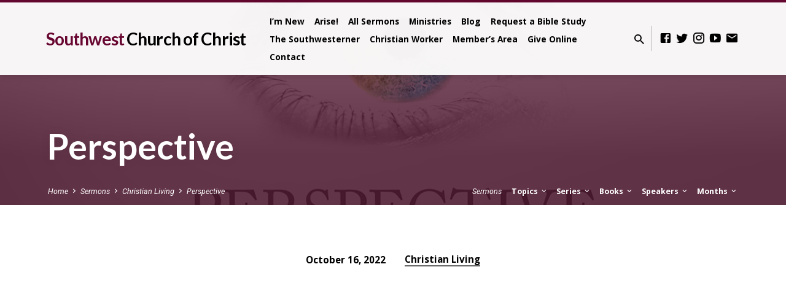

--- FILE ---
content_type: text/html; charset=UTF-8
request_url: https://swcofc.org/sermons/perspective-2/
body_size: 14296
content:
<!DOCTYPE html>
<html class="no-js" lang="en-US">
<head>
<meta charset="UTF-8" />
<meta name="viewport" content="width=device-width, initial-scale=1">
<link rel="profile" href="http://gmpg.org/xfn/11">
<meta name='robots' content='index, follow, max-image-preview:large, max-snippet:-1, max-video-preview:-1' />

	<!-- This site is optimized with the Yoast SEO plugin v22.8 - https://yoast.com/wordpress/plugins/seo/ -->
	<title>Perspective &#8211; Southwest Church of Christ</title>
	<link rel="canonical" href="https://swcofc.org/sermons/perspective-2/" />
	<meta property="og:locale" content="en_US" />
	<meta property="og:type" content="article" />
	<meta property="og:title" content="Perspective &#8211; Southwest Church of Christ" />
	<meta property="og:url" content="https://swcofc.org/sermons/perspective-2/" />
	<meta property="og:site_name" content="Southwest Church of Christ" />
	<meta property="article:publisher" content="https://www.facebook.com/swcofc" />
	<meta property="article:modified_time" content="2022-10-17T13:59:57+00:00" />
	<meta property="og:image" content="https://s3.amazonaws.com/southwest-austin.church.of.christ/wp-content/uploads/2022/10/2022-10-16pm.png" />
	<meta property="og:image:width" content="1200" />
	<meta property="og:image:height" content="675" />
	<meta property="og:image:type" content="image/png" />
	<meta name="twitter:card" content="summary_large_image" />
	<meta name="twitter:site" content="@swyouthministry" />
	<script type="application/ld+json" class="yoast-schema-graph">{"@context":"https://schema.org","@graph":[{"@type":"WebPage","@id":"https://swcofc.org/sermons/perspective-2/","url":"https://swcofc.org/sermons/perspective-2/","name":"Perspective &#8211; Southwest Church of Christ","isPartOf":{"@id":"https://swcofc.org/#website"},"primaryImageOfPage":{"@id":"https://swcofc.org/sermons/perspective-2/#primaryimage"},"image":{"@id":"https://swcofc.org/sermons/perspective-2/#primaryimage"},"thumbnailUrl":"https://s3.amazonaws.com/southwest-austin.church.of.christ/wp-content/uploads/2022/10/2022-10-16pm.png","datePublished":"2022-10-16T20:00:00+00:00","dateModified":"2022-10-17T13:59:57+00:00","breadcrumb":{"@id":"https://swcofc.org/sermons/perspective-2/#breadcrumb"},"inLanguage":"en-US","potentialAction":[{"@type":"ReadAction","target":["https://swcofc.org/sermons/perspective-2/"]}]},{"@type":"ImageObject","inLanguage":"en-US","@id":"https://swcofc.org/sermons/perspective-2/#primaryimage","url":"https://s3.amazonaws.com/southwest-austin.church.of.christ/wp-content/uploads/2022/10/2022-10-16pm.png","contentUrl":"https://s3.amazonaws.com/southwest-austin.church.of.christ/wp-content/uploads/2022/10/2022-10-16pm.png","width":1200,"height":675},{"@type":"BreadcrumbList","@id":"https://swcofc.org/sermons/perspective-2/#breadcrumb","itemListElement":[{"@type":"ListItem","position":1,"name":"Home","item":"https://swcofc.org/"},{"@type":"ListItem","position":2,"name":"Sermons","item":"https://swcofc.org/sermons/"},{"@type":"ListItem","position":3,"name":"Perspective"}]},{"@type":"WebSite","@id":"https://swcofc.org/#website","url":"https://swcofc.org/","name":"Southwest Church of Christ","description":"Christians in Austin, TX","publisher":{"@id":"https://swcofc.org/#organization"},"potentialAction":[{"@type":"SearchAction","target":{"@type":"EntryPoint","urlTemplate":"https://swcofc.org/?s={search_term_string}"},"query-input":"required name=search_term_string"}],"inLanguage":"en-US"},{"@type":"Organization","@id":"https://swcofc.org/#organization","name":"Southwest Church of Christ","url":"https://swcofc.org/","logo":{"@type":"ImageObject","inLanguage":"en-US","@id":"https://swcofc.org/#/schema/logo/image/","url":"https://s3.amazonaws.com/southwest-austin.church.of.christ/wp-content/uploads/2023/07/bible-pencil-2.png","contentUrl":"https://s3.amazonaws.com/southwest-austin.church.of.christ/wp-content/uploads/2023/07/bible-pencil-2.png","width":1200,"height":797,"caption":"Southwest Church of Christ"},"image":{"@id":"https://swcofc.org/#/schema/logo/image/"},"sameAs":["https://www.facebook.com/swcofc","https://x.com/swyouthministry"]}]}</script>
	<!-- / Yoast SEO plugin. -->


<link rel='dns-prefetch' href='//stats.wp.com' />
<link rel='dns-prefetch' href='//fonts.googleapis.com' />
<link rel='preconnect' href='//c0.wp.com' />
<link rel="alternate" type="application/rss+xml" title="Southwest Church of Christ &raquo; Feed" href="https://swcofc.org/feed/" />
<link rel="alternate" type="application/rss+xml" title="Southwest Church of Christ &raquo; Comments Feed" href="https://swcofc.org/comments/feed/" />
<link rel="alternate" title="oEmbed (JSON)" type="application/json+oembed" href="https://swcofc.org/wp-json/oembed/1.0/embed?url=https%3A%2F%2Fswcofc.org%2Fsermons%2Fperspective-2%2F" />
<link rel="alternate" title="oEmbed (XML)" type="text/xml+oembed" href="https://swcofc.org/wp-json/oembed/1.0/embed?url=https%3A%2F%2Fswcofc.org%2Fsermons%2Fperspective-2%2F&#038;format=xml" />
<style id='wp-img-auto-sizes-contain-inline-css' type='text/css'>
img:is([sizes=auto i],[sizes^="auto," i]){contain-intrinsic-size:3000px 1500px}
/*# sourceURL=wp-img-auto-sizes-contain-inline-css */
</style>
<style id='wp-emoji-styles-inline-css' type='text/css'>

	img.wp-smiley, img.emoji {
		display: inline !important;
		border: none !important;
		box-shadow: none !important;
		height: 1em !important;
		width: 1em !important;
		margin: 0 0.07em !important;
		vertical-align: -0.1em !important;
		background: none !important;
		padding: 0 !important;
	}
/*# sourceURL=wp-emoji-styles-inline-css */
</style>
<style id='wp-block-library-inline-css' type='text/css'>
:root{--wp-block-synced-color:#7a00df;--wp-block-synced-color--rgb:122,0,223;--wp-bound-block-color:var(--wp-block-synced-color);--wp-editor-canvas-background:#ddd;--wp-admin-theme-color:#007cba;--wp-admin-theme-color--rgb:0,124,186;--wp-admin-theme-color-darker-10:#006ba1;--wp-admin-theme-color-darker-10--rgb:0,107,160.5;--wp-admin-theme-color-darker-20:#005a87;--wp-admin-theme-color-darker-20--rgb:0,90,135;--wp-admin-border-width-focus:2px}@media (min-resolution:192dpi){:root{--wp-admin-border-width-focus:1.5px}}.wp-element-button{cursor:pointer}:root .has-very-light-gray-background-color{background-color:#eee}:root .has-very-dark-gray-background-color{background-color:#313131}:root .has-very-light-gray-color{color:#eee}:root .has-very-dark-gray-color{color:#313131}:root .has-vivid-green-cyan-to-vivid-cyan-blue-gradient-background{background:linear-gradient(135deg,#00d084,#0693e3)}:root .has-purple-crush-gradient-background{background:linear-gradient(135deg,#34e2e4,#4721fb 50%,#ab1dfe)}:root .has-hazy-dawn-gradient-background{background:linear-gradient(135deg,#faaca8,#dad0ec)}:root .has-subdued-olive-gradient-background{background:linear-gradient(135deg,#fafae1,#67a671)}:root .has-atomic-cream-gradient-background{background:linear-gradient(135deg,#fdd79a,#004a59)}:root .has-nightshade-gradient-background{background:linear-gradient(135deg,#330968,#31cdcf)}:root .has-midnight-gradient-background{background:linear-gradient(135deg,#020381,#2874fc)}:root{--wp--preset--font-size--normal:16px;--wp--preset--font-size--huge:42px}.has-regular-font-size{font-size:1em}.has-larger-font-size{font-size:2.625em}.has-normal-font-size{font-size:var(--wp--preset--font-size--normal)}.has-huge-font-size{font-size:var(--wp--preset--font-size--huge)}.has-text-align-center{text-align:center}.has-text-align-left{text-align:left}.has-text-align-right{text-align:right}.has-fit-text{white-space:nowrap!important}#end-resizable-editor-section{display:none}.aligncenter{clear:both}.items-justified-left{justify-content:flex-start}.items-justified-center{justify-content:center}.items-justified-right{justify-content:flex-end}.items-justified-space-between{justify-content:space-between}.screen-reader-text{border:0;clip-path:inset(50%);height:1px;margin:-1px;overflow:hidden;padding:0;position:absolute;width:1px;word-wrap:normal!important}.screen-reader-text:focus{background-color:#ddd;clip-path:none;color:#444;display:block;font-size:1em;height:auto;left:5px;line-height:normal;padding:15px 23px 14px;text-decoration:none;top:5px;width:auto;z-index:100000}html :where(.has-border-color){border-style:solid}html :where([style*=border-top-color]){border-top-style:solid}html :where([style*=border-right-color]){border-right-style:solid}html :where([style*=border-bottom-color]){border-bottom-style:solid}html :where([style*=border-left-color]){border-left-style:solid}html :where([style*=border-width]){border-style:solid}html :where([style*=border-top-width]){border-top-style:solid}html :where([style*=border-right-width]){border-right-style:solid}html :where([style*=border-bottom-width]){border-bottom-style:solid}html :where([style*=border-left-width]){border-left-style:solid}html :where(img[class*=wp-image-]){height:auto;max-width:100%}:where(figure){margin:0 0 1em}html :where(.is-position-sticky){--wp-admin--admin-bar--position-offset:var(--wp-admin--admin-bar--height,0px)}@media screen and (max-width:600px){html :where(.is-position-sticky){--wp-admin--admin-bar--position-offset:0px}}

/*# sourceURL=wp-block-library-inline-css */
</style><style id='global-styles-inline-css' type='text/css'>
:root{--wp--preset--aspect-ratio--square: 1;--wp--preset--aspect-ratio--4-3: 4/3;--wp--preset--aspect-ratio--3-4: 3/4;--wp--preset--aspect-ratio--3-2: 3/2;--wp--preset--aspect-ratio--2-3: 2/3;--wp--preset--aspect-ratio--16-9: 16/9;--wp--preset--aspect-ratio--9-16: 9/16;--wp--preset--color--black: #000000;--wp--preset--color--cyan-bluish-gray: #abb8c3;--wp--preset--color--white: #fff;--wp--preset--color--pale-pink: #f78da7;--wp--preset--color--vivid-red: #cf2e2e;--wp--preset--color--luminous-vivid-orange: #ff6900;--wp--preset--color--luminous-vivid-amber: #fcb900;--wp--preset--color--light-green-cyan: #7bdcb5;--wp--preset--color--vivid-green-cyan: #00d084;--wp--preset--color--pale-cyan-blue: #8ed1fc;--wp--preset--color--vivid-cyan-blue: #0693e3;--wp--preset--color--vivid-purple: #9b51e0;--wp--preset--color--main: #670630;--wp--preset--color--accent: #666666;--wp--preset--color--dark: #000;--wp--preset--color--light: #777;--wp--preset--color--light-bg: #f5f5f5;--wp--preset--gradient--vivid-cyan-blue-to-vivid-purple: linear-gradient(135deg,rgb(6,147,227) 0%,rgb(155,81,224) 100%);--wp--preset--gradient--light-green-cyan-to-vivid-green-cyan: linear-gradient(135deg,rgb(122,220,180) 0%,rgb(0,208,130) 100%);--wp--preset--gradient--luminous-vivid-amber-to-luminous-vivid-orange: linear-gradient(135deg,rgb(252,185,0) 0%,rgb(255,105,0) 100%);--wp--preset--gradient--luminous-vivid-orange-to-vivid-red: linear-gradient(135deg,rgb(255,105,0) 0%,rgb(207,46,46) 100%);--wp--preset--gradient--very-light-gray-to-cyan-bluish-gray: linear-gradient(135deg,rgb(238,238,238) 0%,rgb(169,184,195) 100%);--wp--preset--gradient--cool-to-warm-spectrum: linear-gradient(135deg,rgb(74,234,220) 0%,rgb(151,120,209) 20%,rgb(207,42,186) 40%,rgb(238,44,130) 60%,rgb(251,105,98) 80%,rgb(254,248,76) 100%);--wp--preset--gradient--blush-light-purple: linear-gradient(135deg,rgb(255,206,236) 0%,rgb(152,150,240) 100%);--wp--preset--gradient--blush-bordeaux: linear-gradient(135deg,rgb(254,205,165) 0%,rgb(254,45,45) 50%,rgb(107,0,62) 100%);--wp--preset--gradient--luminous-dusk: linear-gradient(135deg,rgb(255,203,112) 0%,rgb(199,81,192) 50%,rgb(65,88,208) 100%);--wp--preset--gradient--pale-ocean: linear-gradient(135deg,rgb(255,245,203) 0%,rgb(182,227,212) 50%,rgb(51,167,181) 100%);--wp--preset--gradient--electric-grass: linear-gradient(135deg,rgb(202,248,128) 0%,rgb(113,206,126) 100%);--wp--preset--gradient--midnight: linear-gradient(135deg,rgb(2,3,129) 0%,rgb(40,116,252) 100%);--wp--preset--font-size--small: 13px;--wp--preset--font-size--medium: 20px;--wp--preset--font-size--large: 36px;--wp--preset--font-size--x-large: 42px;--wp--preset--spacing--20: 0.44rem;--wp--preset--spacing--30: 0.67rem;--wp--preset--spacing--40: 1rem;--wp--preset--spacing--50: 1.5rem;--wp--preset--spacing--60: 2.25rem;--wp--preset--spacing--70: 3.38rem;--wp--preset--spacing--80: 5.06rem;--wp--preset--shadow--natural: 6px 6px 9px rgba(0, 0, 0, 0.2);--wp--preset--shadow--deep: 12px 12px 50px rgba(0, 0, 0, 0.4);--wp--preset--shadow--sharp: 6px 6px 0px rgba(0, 0, 0, 0.2);--wp--preset--shadow--outlined: 6px 6px 0px -3px rgb(255, 255, 255), 6px 6px rgb(0, 0, 0);--wp--preset--shadow--crisp: 6px 6px 0px rgb(0, 0, 0);}:where(.is-layout-flex){gap: 0.5em;}:where(.is-layout-grid){gap: 0.5em;}body .is-layout-flex{display: flex;}.is-layout-flex{flex-wrap: wrap;align-items: center;}.is-layout-flex > :is(*, div){margin: 0;}body .is-layout-grid{display: grid;}.is-layout-grid > :is(*, div){margin: 0;}:where(.wp-block-columns.is-layout-flex){gap: 2em;}:where(.wp-block-columns.is-layout-grid){gap: 2em;}:where(.wp-block-post-template.is-layout-flex){gap: 1.25em;}:where(.wp-block-post-template.is-layout-grid){gap: 1.25em;}.has-black-color{color: var(--wp--preset--color--black) !important;}.has-cyan-bluish-gray-color{color: var(--wp--preset--color--cyan-bluish-gray) !important;}.has-white-color{color: var(--wp--preset--color--white) !important;}.has-pale-pink-color{color: var(--wp--preset--color--pale-pink) !important;}.has-vivid-red-color{color: var(--wp--preset--color--vivid-red) !important;}.has-luminous-vivid-orange-color{color: var(--wp--preset--color--luminous-vivid-orange) !important;}.has-luminous-vivid-amber-color{color: var(--wp--preset--color--luminous-vivid-amber) !important;}.has-light-green-cyan-color{color: var(--wp--preset--color--light-green-cyan) !important;}.has-vivid-green-cyan-color{color: var(--wp--preset--color--vivid-green-cyan) !important;}.has-pale-cyan-blue-color{color: var(--wp--preset--color--pale-cyan-blue) !important;}.has-vivid-cyan-blue-color{color: var(--wp--preset--color--vivid-cyan-blue) !important;}.has-vivid-purple-color{color: var(--wp--preset--color--vivid-purple) !important;}.has-black-background-color{background-color: var(--wp--preset--color--black) !important;}.has-cyan-bluish-gray-background-color{background-color: var(--wp--preset--color--cyan-bluish-gray) !important;}.has-white-background-color{background-color: var(--wp--preset--color--white) !important;}.has-pale-pink-background-color{background-color: var(--wp--preset--color--pale-pink) !important;}.has-vivid-red-background-color{background-color: var(--wp--preset--color--vivid-red) !important;}.has-luminous-vivid-orange-background-color{background-color: var(--wp--preset--color--luminous-vivid-orange) !important;}.has-luminous-vivid-amber-background-color{background-color: var(--wp--preset--color--luminous-vivid-amber) !important;}.has-light-green-cyan-background-color{background-color: var(--wp--preset--color--light-green-cyan) !important;}.has-vivid-green-cyan-background-color{background-color: var(--wp--preset--color--vivid-green-cyan) !important;}.has-pale-cyan-blue-background-color{background-color: var(--wp--preset--color--pale-cyan-blue) !important;}.has-vivid-cyan-blue-background-color{background-color: var(--wp--preset--color--vivid-cyan-blue) !important;}.has-vivid-purple-background-color{background-color: var(--wp--preset--color--vivid-purple) !important;}.has-black-border-color{border-color: var(--wp--preset--color--black) !important;}.has-cyan-bluish-gray-border-color{border-color: var(--wp--preset--color--cyan-bluish-gray) !important;}.has-white-border-color{border-color: var(--wp--preset--color--white) !important;}.has-pale-pink-border-color{border-color: var(--wp--preset--color--pale-pink) !important;}.has-vivid-red-border-color{border-color: var(--wp--preset--color--vivid-red) !important;}.has-luminous-vivid-orange-border-color{border-color: var(--wp--preset--color--luminous-vivid-orange) !important;}.has-luminous-vivid-amber-border-color{border-color: var(--wp--preset--color--luminous-vivid-amber) !important;}.has-light-green-cyan-border-color{border-color: var(--wp--preset--color--light-green-cyan) !important;}.has-vivid-green-cyan-border-color{border-color: var(--wp--preset--color--vivid-green-cyan) !important;}.has-pale-cyan-blue-border-color{border-color: var(--wp--preset--color--pale-cyan-blue) !important;}.has-vivid-cyan-blue-border-color{border-color: var(--wp--preset--color--vivid-cyan-blue) !important;}.has-vivid-purple-border-color{border-color: var(--wp--preset--color--vivid-purple) !important;}.has-vivid-cyan-blue-to-vivid-purple-gradient-background{background: var(--wp--preset--gradient--vivid-cyan-blue-to-vivid-purple) !important;}.has-light-green-cyan-to-vivid-green-cyan-gradient-background{background: var(--wp--preset--gradient--light-green-cyan-to-vivid-green-cyan) !important;}.has-luminous-vivid-amber-to-luminous-vivid-orange-gradient-background{background: var(--wp--preset--gradient--luminous-vivid-amber-to-luminous-vivid-orange) !important;}.has-luminous-vivid-orange-to-vivid-red-gradient-background{background: var(--wp--preset--gradient--luminous-vivid-orange-to-vivid-red) !important;}.has-very-light-gray-to-cyan-bluish-gray-gradient-background{background: var(--wp--preset--gradient--very-light-gray-to-cyan-bluish-gray) !important;}.has-cool-to-warm-spectrum-gradient-background{background: var(--wp--preset--gradient--cool-to-warm-spectrum) !important;}.has-blush-light-purple-gradient-background{background: var(--wp--preset--gradient--blush-light-purple) !important;}.has-blush-bordeaux-gradient-background{background: var(--wp--preset--gradient--blush-bordeaux) !important;}.has-luminous-dusk-gradient-background{background: var(--wp--preset--gradient--luminous-dusk) !important;}.has-pale-ocean-gradient-background{background: var(--wp--preset--gradient--pale-ocean) !important;}.has-electric-grass-gradient-background{background: var(--wp--preset--gradient--electric-grass) !important;}.has-midnight-gradient-background{background: var(--wp--preset--gradient--midnight) !important;}.has-small-font-size{font-size: var(--wp--preset--font-size--small) !important;}.has-medium-font-size{font-size: var(--wp--preset--font-size--medium) !important;}.has-large-font-size{font-size: var(--wp--preset--font-size--large) !important;}.has-x-large-font-size{font-size: var(--wp--preset--font-size--x-large) !important;}
/*# sourceURL=global-styles-inline-css */
</style>

<style id='classic-theme-styles-inline-css' type='text/css'>
/*! This file is auto-generated */
.wp-block-button__link{color:#fff;background-color:#32373c;border-radius:9999px;box-shadow:none;text-decoration:none;padding:calc(.667em + 2px) calc(1.333em + 2px);font-size:1.125em}.wp-block-file__button{background:#32373c;color:#fff;text-decoration:none}
/*# sourceURL=/wp-includes/css/classic-themes.min.css */
</style>
<link rel='stylesheet' id='saved-google-fonts-css' href='//fonts.googleapis.com/css?family=Lato:300,400,700,300italic,400italic,700italic%7COpen+Sans:300,400,600,700,300italic,400italic,600italic,700italic%7CRoboto:300,400,700,300italic,400italic,700italic' type='text/css' media='all' />
<link rel='stylesheet' id='materialdesignicons-css' href='https://swcofc.org/wp-content/themes/saved/css/materialdesignicons.min.css?ver=2.2.1' type='text/css' media='all' />
<link rel='stylesheet' id='saved-style-css' href='https://swcofc.org/wp-content/themes/saved/style.css?ver=2.2.1' type='text/css' media='all' />
<script type="text/javascript" src="https://c0.wp.com/c/6.9/wp-includes/js/jquery/jquery.min.js" id="jquery-core-js"></script>
<script type="text/javascript" src="https://c0.wp.com/c/6.9/wp-includes/js/jquery/jquery-migrate.min.js" id="jquery-migrate-js"></script>
<script type="text/javascript" id="ctfw-ie-unsupported-js-extra">
/* <![CDATA[ */
var ctfw_ie_unsupported = {"default_version":"7","min_version":"5","max_version":"9","version":"9","message":"You are using an outdated version of Internet Explorer. Please upgrade your browser to use this site.","redirect_url":"https://browsehappy.com/"};
//# sourceURL=ctfw-ie-unsupported-js-extra
/* ]]> */
</script>
<script type="text/javascript" src="https://swcofc.org/wp-content/themes/saved/framework/js/ie-unsupported.js?ver=2.2.1" id="ctfw-ie-unsupported-js"></script>
<script type="text/javascript" src="https://swcofc.org/wp-content/themes/saved/framework/js/jquery.fitvids.js?ver=2.2.1" id="fitvids-js"></script>
<script type="text/javascript" id="ctfw-responsive-embeds-js-extra">
/* <![CDATA[ */
var ctfw_responsive_embeds = {"wp_responsive_embeds":"1"};
//# sourceURL=ctfw-responsive-embeds-js-extra
/* ]]> */
</script>
<script type="text/javascript" src="https://swcofc.org/wp-content/themes/saved/framework/js/responsive-embeds.js?ver=2.2.1" id="ctfw-responsive-embeds-js"></script>
<script type="text/javascript" src="https://swcofc.org/wp-content/themes/saved/js/lib/superfish.modified.js?ver=2.2.1" id="superfish-js"></script>
<script type="text/javascript" src="https://swcofc.org/wp-content/themes/saved/js/lib/supersubs.js?ver=2.2.1" id="supersubs-js"></script>
<script type="text/javascript" src="https://swcofc.org/wp-content/themes/saved/js/lib/jquery.meanmenu.modified.js?ver=2.2.1" id="jquery-meanmenu-js"></script>
<script type="text/javascript" src="https://swcofc.org/wp-content/themes/saved/js/lib/js.cookie.min.js?ver=2.2.1" id="js-cookie-js"></script>
<script type="text/javascript" src="https://swcofc.org/wp-content/themes/saved/js/lib/jquery.waitforimages.min.js?ver=2.2.1" id="jquery-waitforimages-js"></script>
<script type="text/javascript" src="https://swcofc.org/wp-content/themes/saved/js/lib/jquery.smooth-scroll.min.js?ver=2.2.1" id="jquery-smooth-scroll-js"></script>
<script type="text/javascript" src="https://swcofc.org/wp-content/themes/saved/js/lib/jquery.dropdown.min.js?ver=2.2.1" id="jquery-dropdown-js"></script>
<script type="text/javascript" src="https://swcofc.org/wp-content/themes/saved/js/lib/jquery.matchHeight-min.js?ver=2.2.1" id="jquery-matchHeight-js"></script>
<script type="text/javascript" src="https://swcofc.org/wp-content/themes/saved/js/lib/scrollreveal.min.js?ver=2.2.1" id="scrollreveal-js"></script>
<script type="text/javascript" id="saved-main-js-extra">
/* <![CDATA[ */
var saved_main = {"site_path":"/","home_url":"https://swcofc.org","theme_url":"https://swcofc.org/wp-content/themes/saved","is_ssl":"1","mobile_menu_close":"saved-icon saved-icon-mobile-menu-close mdi mdi-close","scroll_animations":"1","comment_name_required":"1","comment_email_required":"1","comment_name_error_required":"Required","comment_email_error_required":"Required","comment_email_error_invalid":"Invalid Email","comment_url_error_invalid":"Invalid URL","comment_message_error_required":"Comment Required"};
//# sourceURL=saved-main-js-extra
/* ]]> */
</script>
<script type="text/javascript" src="https://swcofc.org/wp-content/themes/saved/js/main.js?ver=2.2.1" id="saved-main-js"></script>
<link rel="https://api.w.org/" href="https://swcofc.org/wp-json/" /><link rel="alternate" title="JSON" type="application/json" href="https://swcofc.org/wp-json/wp/v2/ctc_sermon/10362" /><link rel="EditURI" type="application/rsd+xml" title="RSD" href="https://swcofc.org/xmlrpc.php?rsd" />
<meta name="generator" content="WordPress 6.9" />
<link rel='shortlink' href='https://swcofc.org/?p=10362' />
	<style>img#wpstats{display:none}</style>
		<script type="application/ld+json">
{
    "@context": "http://schema.org",
    "@type": "VideoObject",
    "name": "Perspective",
    "description": "",
    "thumbnailUrl": [
        "https://s3.amazonaws.com/southwest-austin.church.of.christ/wp-content/uploads/2022/10/2022-10-16pm.png",
        "https://s3.amazonaws.com/southwest-austin.church.of.christ/wp-content/uploads/2022/10/2022-10-16pm-1200x400.png",
        "https://s3.amazonaws.com/southwest-austin.church.of.christ/wp-content/uploads/2022/10/2022-10-16pm-1024x1024.png",
        "https://s3.amazonaws.com/southwest-austin.church.of.christ/wp-content/uploads/2022/10/2022-10-16pm-720x480.png",
        "https://s3.amazonaws.com/southwest-austin.church.of.christ/wp-content/uploads/2022/10/2022-10-16pm-720x720.png"
    ],
    "uploadDate": "2022-10-16T15:00:00-05:00",
    "contentUrl": "",
    "embedUrl": "https://www.youtube.com/embed/0hpzC7-Ve8o?feature=oembed&#038;wmode=transparent&#038;rel=0&#038;showinfo=0&#038;color=white&#038;modestbranding=1"
}
</script>
<style type="text/css">.has-main-background-color,p.has-main-background-color { background-color: #670630; }.has-main-color,p.has-main-color { color: #670630; }.has-accent-background-color,p.has-accent-background-color { background-color: #666666; }.has-accent-color,p.has-accent-color { color: #666666; }.has-dark-background-color,p.has-dark-background-color { background-color: #000; }.has-dark-color,p.has-dark-color { color: #000; }.has-light-background-color,p.has-light-background-color { background-color: #777; }.has-light-color,p.has-light-color { color: #777; }.has-light-bg-background-color,p.has-light-bg-background-color { background-color: #f5f5f5; }.has-light-bg-color,p.has-light-bg-color { color: #f5f5f5; }.has-white-background-color,p.has-white-background-color { background-color: #fff; }.has-white-color,p.has-white-color { color: #fff; }</style>

<style type="text/css">
#saved-logo-text {
	font-family: 'Lato', Arial, Helvetica, sans-serif;
}

.saved-entry-content h1, .saved-entry-content h2, .saved-entry-content h3, .saved-entry-content h4, .saved-entry-content h5, .saved-entry-content h6, .saved-entry-content .saved-h1, .saved-entry-content .saved-h2, .saved-entry-content .saved-h3, .saved-entry-content .saved-h4, .saved-entry-content .saved-h5, .saved-entry-content .saved-h6, .saved-widget .saved-entry-compact-header h3, .mce-content-body h1, .mce-content-body h2, .mce-content-body h3, .mce-content-body h4, .mce-content-body h5, .mce-content-body h6, .textwidget h1, .textwidget h2, .textwidget h3, .textwidget h4, .textwidget h5, .textwidget h6, .saved-bg-section-content h1, .saved-bg-section-content h2, #saved-banner-title div, .saved-widget-title, .saved-caption-image-title, #saved-comments-title, #reply-title, .saved-nav-block-title, .has-drop-cap:not(:focus):first-letter, .saved-entry-content h1, .saved-entry-content h2, .saved-entry-content h3, .saved-entry-content h4, .saved-entry-content h5, .saved-entry-content h6, .saved-entry-content .saved-h1, .saved-entry-content .saved-h2, .saved-entry-content .saved-h3, .saved-entry-content .saved-h4, .saved-entry-content .saved-h5, .saved-entry-content .saved-h6, .mce-content-body h1, .mce-content-body h2, .mce-content-body h3, .mce-content-body h4, .mce-content-body h5, .mce-content-body h6 {
	font-family: 'Lato', Arial, Helvetica, sans-serif;
}

#saved-header-menu-content, .mean-container .mean-nav, #saved-header-bottom, .jq-dropdown, #saved-footer-menu, .saved-pagination, .saved-comment-title, .wp-block-latest-comments__comment-author, .saved-entry-full-content a:not(.saved-icon), .saved-entry-full-meta a:not(.saved-icon), .saved-entry-full-footer a, .saved-comment-content a, .saved-map-section a, #respond a, .textwidget a, .widget_ctfw-giving a, .widget_mc4wp_form_widget a, .saved-entry-full-meta-second-line a, #saved-map-section-date .saved-map-section-item-note a, .widget_rss li a, .saved-entry-short-title, .saved-entry-short-title a, .saved-colored-section-title, .saved-entry-compact-right h3, .saved-entry-compact-right h3 a, .saved-sticky-item, .saved-bg-section-text a, .saved-image-section-text a, #saved-sticky-content-custom-content a, .mce-content-body a, .saved-nav-left-right a, select, .saved-button, .saved-buttons-list a, .saved-menu-button > a, input[type=submit], .widget_tag_cloud a, .wp-block-file .wp-block-file__button, .widget_categories > ul, .widget_ctfw-categories > ul, .widget_ctfw-archives > ul, .widget_ctfw-galleries > ul, .widget_recent_entries > ul, .widget_archive > ul, .widget_meta > ul, .widget_pages > ul, .widget_links > ul, .widget_nav_menu ul.menu, .widget_calendar #wp-calendar nav span, .wp-block-calendar #wp-calendar nav span, .saved-entry-compact-image time, .saved-entry-short-label, .saved-colored-section-label, .saved-sticky-item-date, #saved-map-section-address, .saved-entry-full-date, .saved-entry-full-meta-bold, #saved-map-section-date .saved-map-section-item-text, .widget_calendar #wp-calendar caption, .widget_calendar #wp-calendar th, .saved-calendar-table-header-content, .wp-block-calendar #wp-calendar caption, .wp-block-calendar #wp-calendar th, dt, .saved-entry-content th, .mce-content-body th, blockquote cite, #respond label:not(.error):not([for=wp-comment-cookies-consent]), .wp-block-table tr:first-of-type strong, .wp-block-search__label {
	font-family: 'Open Sans', Arial, Helvetica, sans-serif;
}

body, #cancel-comment-reply-link, .saved-entry-short-meta a:not(.saved-icon), .saved-entry-content-short a, .ctfw-breadcrumbs, .saved-caption-image-description, .saved-entry-full-meta-second-line, #saved-header-archives-section-name, .saved-comment-title span, #saved-calendar-title-category, #saved-header-search-mobile input[type=text], .saved-entry-full-content .saved-sermon-index-list li li a:not(.saved-icon), pre.wp-block-verse {
	font-family: 'Roboto', Arial, Helvetica, sans-serif;
}

 {
	background-color: #670630;
}

.saved-color-main-bg, .sf-menu ul, .saved-calendar-table-header, .saved-calendar-table-top, .saved-calendar-table-header-row, .mean-container .mean-nav, .jq-dropdown .jq-dropdown-menu, .jq-dropdown .jq-dropdown-panel, .tooltipster-sidetip.saved-tooltipster .tooltipster-box, .saved-entry-compact-image time, .saved-entry-short-label, #saved-sticky, .has-main-background-color, p.has-main-background-color {
	background-color: rgba(103, 6, 48, 0.95);
}

.saved-calendar-table-header {
	border-color: #670630 !important;
}

#saved-header-top.saved-header-has-line, .saved-calendar-table-header {
	border-color: rgba(103, 6, 48, 0.95);
}

#saved-logo-text, #saved-logo-text a, .mean-container .mean-nav ul li a.mean-expand, .has-main-color, p.has-main-color {
	color: #670630 !important;
}

a, a:hover, #saved-header-menu-content > li:hover > a, #saved-map-section-list a:hover, #saved-header-search a:hover, #saved-header-search-opened .saved-search-button, #saved-header-icons a:hover, .saved-entry-short-icons .saved-icon:hover, .saved-entry-compact-icons .saved-icon:hover, .saved-entry-full-meta a:hover, #saved-calendar-remove-category a:hover, #saved-calendar-header-right a, .mean-container .saved-icon-mobile-menu-close, #saved-map-section-marker .saved-icon, .saved-entry-full-content .saved-entry-short-meta a:hover, .saved-entry-full-meta > li a.mdi:hover, .widget_search .saved-search-button:hover, #respond a:hover {
	color: #666666;
}

.saved-entry-content a:hover:not(.saved-button):not(.wp-block-file__button), .saved-entry-compact-right a:hover, .saved-entry-full-meta a:hover, .saved-button.saved-button-light:hover, .saved-buttons-list a.saved-button-light:hover, .saved-button:hover, .saved-buttons-list a:hover, input[type=submit]:hover, .widget_tag_cloud a:hover, .saved-nav-left-right a:hover, .wp-block-file .wp-block-file__button:hover, .has-accent-color, p.has-accent-color {
	color: #666666 !important;
}

.saved-entry-short-title a, .saved-entry-compact-right h3 a, .saved-entry-full-content a:not(.saved-button):not(.saved-button-light):not(.wp-block-file__button), .saved-entry-full-meta a:not(.saved-button), .saved-entry-full-footer a:not(.saved-button), .saved-comments a:not(.saved-button), .saved-map-section a:not(.saved-button), #respond a:not(.saved-button), .saved-compact-content a:not(.saved-button), .textwidget a:not(.saved-button), .widget_ctfw-giving a, .widget_mc4wp_form_widget a, .saved-image-section-text a, .mce-content-body a, .saved-entry-content h1::before, .saved-entry-content h2::before, .saved-entry-content h3::before, .saved-entry-content h4::before, .saved-entry-content h5::before, .saved-entry-content h6::before, .saved-entry-content .saved-h1::before, .saved-entry-content .saved-h2::before, .saved-entry-content .saved-h3::before, .saved-entry-content .saved-h4::before, .saved-entry-content .saved-h5::before, .saved-entry-content .saved-h6::before, .mce-content-body h1::before, .mce-content-body h2::before, .mce-content-body h3::before, .mce-content-body h4::before, .mce-content-body h5::before, .mce-content-body h6::before, .saved-widget-title::before, #saved-comments-title::before, #reply-title::before, .saved-nav-block-title::before, .saved-entry-full-meta-label::before, dt::before, .saved-entry-content th::before, .mce-content-body th::before, #saved-map-section-address::before, #saved-header-search input[type=text]:focus, input:focus, textarea:focus {
	border-color: #666666;
}

 {
	border-left-color: #666666;
}

.saved-button, .saved-buttons-list a, .saved-menu-button > a, input[type=submit], .widget_tag_cloud a, .saved-nav-left-right a, .wp-block-file .wp-block-file__button, .has-accent-background-color, p.has-accent-background-color {
	background-color: #666666;
}
</style>
<script type="text/javascript">

jQuery( 'html' )
 	.removeClass( 'no-js' )
 	.addClass( 'js' );

</script>
<link rel="icon" href="https://s3.amazonaws.com/southwest-austin.church.of.christ/wp-content/uploads/2020/10/cropped-66647.png" sizes="32x32" />
<link rel="icon" href="https://s3.amazonaws.com/southwest-austin.church.of.christ/wp-content/uploads/2020/10/cropped-66647.png" sizes="192x192" />
<link rel="apple-touch-icon" href="https://s3.amazonaws.com/southwest-austin.church.of.christ/wp-content/uploads/2020/10/cropped-66647.png" />
<meta name="msapplication-TileImage" content="https://s3.amazonaws.com/southwest-austin.church.of.christ/wp-content/uploads/2020/10/cropped-66647.png" />
</head>
<body class="wp-singular ctc_sermon-template-default single single-ctc_sermon postid-10362 wp-embed-responsive wp-theme-saved ctfw-no-loop-multiple saved-logo-font-lato saved-heading-font-lato saved-nav-font-open-sans saved-body-font-roboto saved-no-logo-image saved-no-uppercase saved-no-heading-accents saved-content-width-700">

<header id="saved-header">

	
<div id="saved-header-top" class="saved-header-has-line saved-header-has-search saved-header-has-icons">

	<div>

		<div id="saved-header-top-bg"></div>

		<div id="saved-header-top-container" class="saved-centered-large">

			<div id="saved-header-top-inner">

				
<div id="saved-logo">

	<div id="saved-logo-content">

		
			<div id="saved-logo-text" class="saved-logo-text-large">
				<div id="saved-logo-text-inner">
					<a href="https://swcofc.org/">
						Southwest <span>Church of Christ</span>					</a>
				</div>
			</div>

		
	</div>

</div>

				<nav id="saved-header-menu">

					<div id="saved-header-menu-inner">

						<ul id="saved-header-menu-content" class="sf-menu"><li id="menu-item-1734" class="menu-item menu-item-type-post_type menu-item-object-page menu-item-has-children menu-item-1734"><a href="https://swcofc.org/about/">I’m New</a>
<ul class="sub-menu">
	<li id="menu-item-1737" class="menu-item menu-item-type-post_type menu-item-object-page menu-item-1737"><a href="https://swcofc.org/about/">About Us</a></li>
	<li id="menu-item-1700" class="menu-item menu-item-type-post_type menu-item-object-ctc_event menu-item-1700"><a href="https://swcofc.org/events/sunday-services/">Sunday Services</a></li>
	<li id="menu-item-1671" class="menu-item menu-item-type-post_type menu-item-object-ctc_location menu-item-1671"><a href="https://swcofc.org/locations/southwest/">Where We Meet</a></li>
	<li id="menu-item-1708" class="menu-item menu-item-type-post_type menu-item-object-page menu-item-1708"><a href="https://swcofc.org/what-to-expect/">What to Expect</a></li>
	<li id="menu-item-1735" class="menu-item menu-item-type-post_type menu-item-object-page menu-item-1735"><a href="https://swcofc.org/what-we-believe/">What We Believe</a></li>
	<li id="menu-item-12479" class="menu-item menu-item-type-post_type menu-item-object-page menu-item-12479"><a href="https://swcofc.org/people-profiles/">Staff &#038; Leaders</a></li>
</ul>
</li>
<li id="menu-item-12629" class="menu-item menu-item-type-custom menu-item-object-custom menu-item-12629"><a href="https://swcofc.org/arise/">Arise!</a></li>
<li id="menu-item-1627" class="menu-item menu-item-type-post_type menu-item-object-page menu-item-has-children menu-item-1627"><a href="https://swcofc.org/sermon-archive/">All Sermons</a>
<ul class="sub-menu">
	<li id="menu-item-1642" class="menu-item menu-item-type-post_type menu-item-object-page menu-item-1642"><a href="https://swcofc.org/sermon-archive/topics/">Sermon Topics</a></li>
	<li id="menu-item-1640" class="menu-item menu-item-type-post_type menu-item-object-page menu-item-1640"><a href="https://swcofc.org/sermon-archive/series/">Sermon Series</a></li>
	<li id="menu-item-1638" class="menu-item menu-item-type-post_type menu-item-object-page menu-item-1638"><a href="https://swcofc.org/sermon-archive/books/">Sermon Books</a></li>
	<li id="menu-item-1641" class="menu-item menu-item-type-post_type menu-item-object-page menu-item-1641"><a href="https://swcofc.org/sermon-archive/speakers/">Sermon Speakers</a></li>
	<li id="menu-item-1639" class="menu-item menu-item-type-post_type menu-item-object-page menu-item-1639"><a href="https://swcofc.org/sermon-archive/dates/">Sermon Dates</a></li>
	<li id="menu-item-5513" class="menu-item menu-item-type-custom menu-item-object-custom menu-item-5513"><a href="https://swcofc.org/sermon-series/word-of-life/">The Word of Life Podcast</a></li>
</ul>
</li>
<li id="menu-item-4222" class="menu-item menu-item-type-post_type menu-item-object-page menu-item-has-children menu-item-4222"><a href="https://swcofc.org/ministries/">Ministries</a>
<ul class="sub-menu">
	<li id="menu-item-5088" class="menu-item menu-item-type-post_type menu-item-object-page menu-item-5088"><a href="https://swcofc.org/ministries/christian-worker/">Christian Worker</a></li>
	<li id="menu-item-5089" class="menu-item menu-item-type-post_type menu-item-object-page menu-item-5089"><a href="https://swcofc.org/ministries/college-young-adults/">College/Young Adults</a></li>
	<li id="menu-item-4225" class="menu-item menu-item-type-post_type menu-item-object-page menu-item-4225"><a href="https://swcofc.org/ministries/education/">Education</a></li>
	<li id="menu-item-4228" class="menu-item menu-item-type-post_type menu-item-object-page menu-item-4228"><a href="https://swcofc.org/ministries/ladies-ministry/">Ladies’ Ministry</a></li>
	<li id="menu-item-4223" class="menu-item menu-item-type-post_type menu-item-object-page menu-item-4223"><a href="https://swcofc.org/ministries/southwest-school-of-bible-studies/">Southwest School of Bible Studies</a></li>
	<li id="menu-item-4233" class="menu-item menu-item-type-post_type menu-item-object-page menu-item-4233"><a href="https://swcofc.org/ministries/world-video-bible-school/">World Video Bible School</a></li>
	<li id="menu-item-4234" class="menu-item menu-item-type-post_type menu-item-object-page menu-item-4234"><a href="https://swcofc.org/ministries/youth-ministry/">Youth Ministry</a></li>
</ul>
</li>
<li id="menu-item-1702" class="menu-item menu-item-type-post_type menu-item-object-page menu-item-1702"><a href="https://swcofc.org/blog/">Blog</a></li>
<li id="menu-item-6281" class="menu-item menu-item-type-post_type menu-item-object-page menu-item-6281"><a href="https://swcofc.org/request-a-bible-study-course/">Request a Bible Study</a></li>
<li id="menu-item-5203" class="menu-item menu-item-type-post_type menu-item-object-page menu-item-5203"><a href="https://swcofc.org/bulletin-archives/">The Southwesterner</a></li>
<li id="menu-item-6570" class="menu-item menu-item-type-post_type menu-item-object-page menu-item-6570"><a href="https://swcofc.org/ministries/christian-worker/">Christian Worker</a></li>
<li id="menu-item-5149" class="menu-item menu-item-type-post_type menu-item-object-page menu-item-5149"><a href="https://swcofc.org/members-area/">Member’s Area</a></li>
<li id="menu-item-15665" class="menu-item menu-item-type-custom menu-item-object-custom menu-item-15665"><a href="https://www.payerexpress.com/ebp/SWCOC">Give Online</a></li>
<li id="menu-item-1710" class="menu-item menu-item-type-post_type menu-item-object-page menu-item-has-children menu-item-1710"><a href="https://swcofc.org/contact-form/">Contact</a>
<ul class="sub-menu">
	<li id="menu-item-1738" class="menu-item menu-item-type-post_type menu-item-object-page menu-item-1738"><a href="https://swcofc.org/contact-form/">Contact Form</a></li>
	<li id="menu-item-1893" class="menu-item menu-item-type-custom menu-item-object-custom menu-item-1893"><a href="https://swcofc.org/locations/hoover/">Find Us</a></li>
</ul>
</li>
</ul>
					</div>

				</nav>

				
					<div id="saved-header-search" role="search">

						<div id="saved-header-search-opened">

							
<div class="saved-search-form">

	<form method="get" action="https://swcofc.org/">

		<label class="screen-reader-text">Search</label>

		<div class="saved-search-field">
			<input type="text" name="s" aria-label="Search">
		</div>

				<a href="#" onClick="jQuery( this ).parent( 'form' ).trigger('submit'); return false;" class="saved-search-button saved-icon saved-icon-search-button mdi mdi-magnify" title="Search"></a>

	</form>

</div>

							<a href="#" id="saved-header-search-close" class="saved-icon saved-icon-search-cancel mdi mdi-close" title="Close Search"></a>

						</div>

						<div id="saved-header-search-closed">
							<a href="#" id="saved-header-search-open" class="saved-icon saved-icon-search-button mdi mdi-magnify" title="Open Search"></a>
						</div>

					</div>

				
				
					<div id="saved-header-icons-divider">
						<div id="saved-header-icons-divider-line"></div>
					</div>

				
				
					<div id="saved-header-icons">
						<ul class="saved-list-icons">
	<li><a href="https://www.facebook.com/swcofc" class="mdi mdi-facebook-box" title="Facebook" target="_blank" rel="noopener noreferrer"></a></li>
	<li><a href="https://twitter.com/swyouthministry" class="mdi mdi-twitter" title="Twitter" target="_blank" rel="noopener noreferrer"></a></li>
	<li><a href="https://www.instagram.com/swyouth/" class="mdi mdi-instagram" title="Instagram" target="_blank" rel="noopener noreferrer"></a></li>
	<li><a href="https://www.youtube.com/channel/UCmd-TaEVJyPKWpH9BAVLuOQ" class="mdi mdi-youtube-play" title="YouTube" target="_blank" rel="noopener noreferrer"></a></li>
	<li><a href="mailto:office@swcofc.org" class="mdi mdi-email" title="Email" target="_blank" rel="noopener noreferrer"></a></li>
</ul>					</div>

				
				<div id="saved-header-mobile-menu"></div>

			</div>

		</div>

	</div>

</div>

	
<div id="saved-banner" class="saved-color-main-bg saved-banner-title-length-10 saved-has-header-image saved-has-header-title saved-has-breadcrumbs saved-has-header-archives saved-has-header-bottom">

	
		<div id="saved-banner-image" style="opacity: 0.5; background-image: url(https://s3.amazonaws.com/southwest-austin.church.of.christ/wp-content/uploads/2022/10/2022-10-16pm-1200x400.png);">

			<div id="saved-banner-image-brightness" style="opacity: 0.5;"></div>

			<div class="saved-banner-image-gradient"></div>

		</div>

	
	<div id="saved-banner-inner" class="saved-centered-large">

		
		<div id="saved-banner-title">
						<div class="saved-h1">Perspective</div>
		</div>

	</div>

	
		<div id="saved-header-bottom">

			<div id="saved-header-bottom-inner" class="saved-centered-large saved-clearfix">

				<div class="ctfw-breadcrumbs"><a href="https://swcofc.org/">Home</a> <span class="saved-breadcrumb-separator saved-icon saved-icon-breadcrumb-separator mdi mdi-chevron-right"></span> <a href="https://swcofc.org/sermons/">Sermons</a> <span class="saved-breadcrumb-separator saved-icon saved-icon-breadcrumb-separator mdi mdi-chevron-right"></span> <a href="https://swcofc.org/sermon-topic/christian-living/">Christian Living</a> <span class="saved-breadcrumb-separator saved-icon saved-icon-breadcrumb-separator mdi mdi-chevron-right"></span> <a href="https://swcofc.org/sermons/perspective-2/">Perspective</a></div>
				
					<ul id="saved-header-archives">

						<li id="saved-header-archives-section-name" class="saved-header-archive-top">

							
															<a href="https://swcofc.org/sermon-archive/">Sermons</a>
							
						</li>

						
							
								<li class="saved-header-archive-top">

									<a href="#" class="saved-header-archive-top-name">
										Topics										<span class="saved-icon saved-icon-archive-dropdown mdi mdi-chevron-down"></span>
									</a>

									<div id="saved-header-sermon-topic-dropdown" class="saved-header-archive-dropdown jq-dropdown">

			  							<div class="jq-dropdown-panel">

											<ul class="saved-header-archive-list">

												
													<li>

														<a href="https://swcofc.org/sermon-topic/apologetics/" title="Apologetics">Apologetics</a>

																													<span class="saved-header-archive-dropdown-count">2</span>
														
													</li>

												
													<li>

														<a href="https://swcofc.org/sermon-topic/bible-study/" title="Bible Study">Bible Study</a>

																													<span class="saved-header-archive-dropdown-count">399</span>
														
													</li>

												
													<li>

														<a href="https://swcofc.org/sermon-topic/family/children/" title="Children">Children</a>

																													<span class="saved-header-archive-dropdown-count">10</span>
														
													</li>

												
													<li>

														<a href="https://swcofc.org/sermon-topic/christian-living/" title="Christian Living">Christian Living</a>

																													<span class="saved-header-archive-dropdown-count">344</span>
														
													</li>

												
													<li>

														<a href="https://swcofc.org/sermon-topic/bible-study/doctrine/" title="Doctrine">Doctrine</a>

																													<span class="saved-header-archive-dropdown-count">1</span>
														
													</li>

												
													<li>

														<a href="https://swcofc.org/sermon-topic/encouragement/" title="Encouragement">Encouragement</a>

																													<span class="saved-header-archive-dropdown-count">1</span>
														
													</li>

												
													<li>

														<a href="https://swcofc.org/sermon-topic/evangelism-2/" title="Evangelism">Evangelism</a>

																													<span class="saved-header-archive-dropdown-count">27</span>
														
													</li>

												
													<li>

														<a href="https://swcofc.org/sermon-topic/outreach/evangelism/" title="Evangelism">Evangelism</a>

																													<span class="saved-header-archive-dropdown-count">33</span>
														
													</li>

												
													<li>

														<a href="https://swcofc.org/sermon-topic/spiritual-growth/faith/" title="Faith">Faith</a>

																													<span class="saved-header-archive-dropdown-count">66</span>
														
													</li>

												
													<li>

														<a href="https://swcofc.org/sermon-topic/family/" title="Family">Family</a>

																													<span class="saved-header-archive-dropdown-count">31</span>
														
													</li>

												
													<li>

														<a href="https://swcofc.org/sermon-topic/spiritual-growth/giving/" title="Giving">Giving</a>

																													<span class="saved-header-archive-dropdown-count">4</span>
														
													</li>

												
													<li>

														<a href="https://swcofc.org/sermon-topic/god/" title="God">God</a>

																													<span class="saved-header-archive-dropdown-count">61</span>
														
													</li>

												
												
													<li class="saved-header-archive-dropdown-all">

														<a href="https://swcofc.org/sermon-archive/topics/">
															All Topics														</a>

													</li>

												
											</ul>

										</div>

									</div>

								</li>

							
						
							
								<li class="saved-header-archive-top">

									<a href="#" class="saved-header-archive-top-name">
										Series										<span class="saved-icon saved-icon-archive-dropdown mdi mdi-chevron-down"></span>
									</a>

									<div id="saved-header-sermon-series-dropdown" class="saved-header-archive-dropdown jq-dropdown">

			  							<div class="jq-dropdown-panel">

											<ul class="saved-header-archive-list">

												
													<li>

														<a href="https://swcofc.org/sermon-series/arise-workshop-2025/" title="Arise Workshop 2025">Arise Workshop 2025</a>

																													<span class="saved-header-archive-dropdown-count">17</span>
														
													</li>

												
													<li>

														<a href="https://swcofc.org/sermon-series/questions-and-answers/" title="Questions and Answers">Questions and Answers</a>

																													<span class="saved-header-archive-dropdown-count">14</span>
														
													</li>

												
													<li>

														<a href="https://swcofc.org/sermon-series/ladies-days/" title="Ladies Days">Ladies Days</a>

																													<span class="saved-header-archive-dropdown-count">5</span>
														
													</li>

												
													<li>

														<a href="https://swcofc.org/sermon-series/for-women-by-women/" title="For Women by Women">For Women by Women</a>

																													<span class="saved-header-archive-dropdown-count">5</span>
														
													</li>

												
													<li>

														<a href="https://swcofc.org/sermon-series/arise-workshop-2023/" title="Arise Workshop 2023">Arise Workshop 2023</a>

																													<span class="saved-header-archive-dropdown-count">13</span>
														
													</li>

												
													<li>

														<a href="https://swcofc.org/sermon-series/the-church-that-jesus-built/" title="The Church That Jesus Built">The Church That Jesus Built</a>

																													<span class="saved-header-archive-dropdown-count">2</span>
														
													</li>

												
													<li>

														<a href="https://swcofc.org/sermon-series/word-of-life/" title="Word of Life">Word of Life</a>

																													<span class="saved-header-archive-dropdown-count">49</span>
														
													</li>

												
													<li>

														<a href="https://swcofc.org/sermon-series/arise-workshop-2022/" title="Arise Workshop 2022">Arise Workshop 2022</a>

																													<span class="saved-header-archive-dropdown-count">13</span>
														
													</li>

												
													<li>

														<a href="https://swcofc.org/sermon-series/john-in-5-words/" title="John in 5 Words">John in 5 Words</a>

																													<span class="saved-header-archive-dropdown-count">6</span>
														
													</li>

												
													<li>

														<a href="https://swcofc.org/sermon-series/arise-workshop-2021/" title="Arise Workshop 2021">Arise Workshop 2021</a>

																													<span class="saved-header-archive-dropdown-count">14</span>
														
													</li>

												
													<li>

														<a href="https://swcofc.org/sermon-series/teens-and-young-adult/" title="Teens and Young Adult">Teens and Young Adult</a>

																													<span class="saved-header-archive-dropdown-count">1</span>
														
													</li>

												
													<li>

														<a href="https://swcofc.org/sermon-series/being-spiritual-means/" title="Being Spiritual Means...">Being Spiritual Means...</a>

																													<span class="saved-header-archive-dropdown-count">4</span>
														
													</li>

												
												
													<li class="saved-header-archive-dropdown-all">

														<a href="https://swcofc.org/sermon-archive/series/">
															All Series														</a>

													</li>

												
											</ul>

										</div>

									</div>

								</li>

							
						
							
								<li class="saved-header-archive-top">

									<a href="#" class="saved-header-archive-top-name">
										Books										<span class="saved-icon saved-icon-archive-dropdown mdi mdi-chevron-down"></span>
									</a>

									<div id="saved-header-sermon-book-dropdown" class="saved-header-archive-dropdown jq-dropdown">

			  							<div class="jq-dropdown-panel">

											<ul class="saved-header-archive-list">

												
													<li>

														<a href="https://swcofc.org/sermon-book/genesis/" title="Genesis">Genesis</a>

																													<span class="saved-header-archive-dropdown-count">8</span>
														
													</li>

												
													<li>

														<a href="https://swcofc.org/sermon-book/exodus/" title="Exodus">Exodus</a>

																													<span class="saved-header-archive-dropdown-count">2</span>
														
													</li>

												
													<li>

														<a href="https://swcofc.org/sermon-book/leviticus/" title="Leviticus">Leviticus</a>

																													<span class="saved-header-archive-dropdown-count">2</span>
														
													</li>

												
													<li>

														<a href="https://swcofc.org/sermon-book/numbers/" title="Numbers">Numbers</a>

																													<span class="saved-header-archive-dropdown-count">3</span>
														
													</li>

												
													<li>

														<a href="https://swcofc.org/sermon-book/deuteronomy/" title="Deuteronomy">Deuteronomy</a>

																													<span class="saved-header-archive-dropdown-count">4</span>
														
													</li>

												
													<li>

														<a href="https://swcofc.org/sermon-book/joshua/" title="Joshua">Joshua</a>

																													<span class="saved-header-archive-dropdown-count">1</span>
														
													</li>

												
													<li>

														<a href="https://swcofc.org/sermon-book/judges/" title="Judges">Judges</a>

																													<span class="saved-header-archive-dropdown-count">3</span>
														
													</li>

												
													<li>

														<a href="https://swcofc.org/sermon-book/ruth/" title="Ruth">Ruth</a>

																													<span class="saved-header-archive-dropdown-count">1</span>
														
													</li>

												
													<li>

														<a href="https://swcofc.org/sermon-book/1-samuel/" title="1 Samuel">1 Samuel</a>

																													<span class="saved-header-archive-dropdown-count">1</span>
														
													</li>

												
													<li>

														<a href="https://swcofc.org/sermon-book/2-samuel/" title="2 Samuel">2 Samuel</a>

																													<span class="saved-header-archive-dropdown-count">1</span>
														
													</li>

												
													<li>

														<a href="https://swcofc.org/sermon-book/1-kings/" title="1 Kings">1 Kings</a>

																													<span class="saved-header-archive-dropdown-count">1</span>
														
													</li>

												
													<li>

														<a href="https://swcofc.org/sermon-book/ezra/" title="Ezra">Ezra</a>

																													<span class="saved-header-archive-dropdown-count">3</span>
														
													</li>

												
												
													<li class="saved-header-archive-dropdown-all">

														<a href="https://swcofc.org/sermon-archive/books/">
															All Books														</a>

													</li>

												
											</ul>

										</div>

									</div>

								</li>

							
						
							
								<li class="saved-header-archive-top">

									<a href="#" class="saved-header-archive-top-name">
										Speakers										<span class="saved-icon saved-icon-archive-dropdown mdi mdi-chevron-down"></span>
									</a>

									<div id="saved-header-sermon-speaker-dropdown" class="saved-header-archive-dropdown jq-dropdown">

			  							<div class="jq-dropdown-panel">

											<ul class="saved-header-archive-list">

												
													<li>

														<a href="https://swcofc.org/sermon-speaker/allen-webster/" title="Allen Webster">Allen Webster</a>

																													<span class="saved-header-archive-dropdown-count">3</span>
														
													</li>

												
													<li>

														<a href="https://swcofc.org/sermon-speaker/andy-baker/" title="Andy Baker">Andy Baker</a>

																													<span class="saved-header-archive-dropdown-count">4</span>
														
													</li>

												
													<li>

														<a href="https://swcofc.org/sermon-speaker/anita-genduso/" title="Anita Genduso">Anita Genduso</a>

																													<span class="saved-header-archive-dropdown-count">1</span>
														
													</li>

												
													<li>

														<a href="https://swcofc.org/sermon-speaker/bill-burk/" title="Bill Burk">Bill Burk</a>

																													<span class="saved-header-archive-dropdown-count">1</span>
														
													</li>

												
													<li>

														<a href="https://swcofc.org/sermon-speaker/bj-clarke/" title="BJ Clarke">BJ Clarke</a>

																													<span class="saved-header-archive-dropdown-count">4</span>
														
													</li>

												
													<li>

														<a href="https://swcofc.org/sermon-speaker/bobby-burris/" title="Bobby Burris">Bobby Burris</a>

																													<span class="saved-header-archive-dropdown-count">1</span>
														
													</li>

												
													<li>

														<a href="https://swcofc.org/sermon-speaker/branyon-may/" title="Branyon May">Branyon May</a>

																													<span class="saved-header-archive-dropdown-count">1</span>
														
													</li>

												
													<li>

														<a href="https://swcofc.org/sermon-speaker/bryce-mayfield/" title="Bryce Mayfield">Bryce Mayfield</a>

																													<span class="saved-header-archive-dropdown-count">5</span>
														
													</li>

												
													<li>

														<a href="https://swcofc.org/sermon-speaker/carl-mccann/" title="Carl McCann">Carl McCann</a>

																													<span class="saved-header-archive-dropdown-count">3</span>
														
													</li>

												
													<li>

														<a href="https://swcofc.org/sermon-speaker/carlie-bond/" title="Carlie Bond">Carlie Bond</a>

																													<span class="saved-header-archive-dropdown-count">5</span>
														
													</li>

												
													<li>

														<a href="https://swcofc.org/sermon-speaker/clay-bond/" title="Clay Bond">Clay Bond</a>

																													<span class="saved-header-archive-dropdown-count">1</span>
														
													</li>

												
													<li>

														<a href="https://swcofc.org/sermon-speaker/cliff-goodwin/" title="Cliff Goodwin">Cliff Goodwin</a>

																													<span class="saved-header-archive-dropdown-count">2</span>
														
													</li>

												
												
													<li class="saved-header-archive-dropdown-all">

														<a href="https://swcofc.org/sermon-archive/speakers/">
															All Speakers														</a>

													</li>

												
											</ul>

										</div>

									</div>

								</li>

							
						
							
								<li class="saved-header-archive-top">

									<a href="#" class="saved-header-archive-top-name">
										Months										<span class="saved-icon saved-icon-archive-dropdown mdi mdi-chevron-down"></span>
									</a>

									<div id="saved-header-months-dropdown" class="saved-header-archive-dropdown jq-dropdown jq-dropdown-anchor-right">

			  							<div class="jq-dropdown-panel">

											<ul class="saved-header-archive-list">

												
													<li>

														<a href="https://swcofc.org/sermons/2026/01/" title="January 2026">January 2026</a>

																													<span class="saved-header-archive-dropdown-count">4</span>
														
													</li>

												
													<li>

														<a href="https://swcofc.org/sermons/2025/12/" title="December 2025">December 2025</a>

																													<span class="saved-header-archive-dropdown-count">8</span>
														
													</li>

												
													<li>

														<a href="https://swcofc.org/sermons/2025/11/" title="November 2025">November 2025</a>

																													<span class="saved-header-archive-dropdown-count">10</span>
														
													</li>

												
													<li>

														<a href="https://swcofc.org/sermons/2025/10/" title="October 2025">October 2025</a>

																													<span class="saved-header-archive-dropdown-count">5</span>
														
													</li>

												
													<li>

														<a href="https://swcofc.org/sermons/2025/06/" title="June 2025">June 2025</a>

																													<span class="saved-header-archive-dropdown-count">15</span>
														
													</li>

												
													<li>

														<a href="https://swcofc.org/sermons/2025/05/" title="May 2025">May 2025</a>

																													<span class="saved-header-archive-dropdown-count">16</span>
														
													</li>

												
													<li>

														<a href="https://swcofc.org/sermons/2025/04/" title="April 2025">April 2025</a>

																													<span class="saved-header-archive-dropdown-count">15</span>
														
													</li>

												
													<li>

														<a href="https://swcofc.org/sermons/2025/03/" title="March 2025">March 2025</a>

																													<span class="saved-header-archive-dropdown-count">20</span>
														
													</li>

												
													<li>

														<a href="https://swcofc.org/sermons/2025/02/" title="February 2025">February 2025</a>

																													<span class="saved-header-archive-dropdown-count">20</span>
														
													</li>

												
													<li>

														<a href="https://swcofc.org/sermons/2025/01/" title="January 2025">January 2025</a>

																													<span class="saved-header-archive-dropdown-count">16</span>
														
													</li>

												
													<li>

														<a href="https://swcofc.org/sermons/2024/12/" title="December 2024">December 2024</a>

																													<span class="saved-header-archive-dropdown-count">19</span>
														
													</li>

												
													<li>

														<a href="https://swcofc.org/sermons/2024/11/" title="November 2024">November 2024</a>

																													<span class="saved-header-archive-dropdown-count">16</span>
														
													</li>

												
												
													<li class="saved-header-archive-dropdown-all">

														<a href="https://swcofc.org/sermon-archive/dates/">
															All Months														</a>

													</li>

												
											</ul>

										</div>

									</div>

								</li>

							
						
					</ul>

				
			</div>

		</div>

	
</div>

</header>

<main id="saved-content">

	<div id="saved-content-inner">

		
		

	
		
			
<article id="post-10362" class="saved-entry-full saved-sermon-full post-10362 ctc_sermon type-ctc_sermon status-publish has-post-thumbnail hentry ctc_sermon_topic-christian-living ctfw-has-image">

	<header class="saved-entry-full-header saved-centered-large">

		
			<h1 id="saved-main-title">
				Perspective			</h1>

		
		<ul class="saved-entry-meta saved-entry-full-meta">

			<li id="saved-sermon-date" class="saved-entry-full-date">
								<time datetime="2022-10-16T15:00:00-05:00" class="saved-dark">October 16, 2022</time>
			</li>

			
			
				<li id="saved-sermon-topic">
										<a href="https://swcofc.org/sermon-topic/christian-living/" rel="tag">Christian Living</a>				</li>

			
			
			
		</ul>

	</header>

	
		<div id="saved-sermon-media" class="saved-centered-medium">

			
				<div id="saved-sermon-player">

					
						<div id="saved-sermon-video-player">
							<iframe title="Southwest Church of Christ Livestream" width="700" height="394" src="https://www.youtube.com/embed/0hpzC7-Ve8o?feature=oembed&#038;wmode=transparent&#038;rel=0&#038;showinfo=0&#038;color=white&#038;modestbranding=1" style="border: none;" allow="accelerometer; autoplay; clipboard-write; encrypted-media; gyroscope; picture-in-picture" allowfullscreen></iframe>						</div>

					
					
				</div>

			
			
		</div>

	
	
	

</article>


		
	

		
		
	<div class="saved-nav-blocks saved-color-main-bg saved-nav-block-has-both">

		<div class="saved-nav-block saved-nav-block-left saved-hover-image">

			
									<div class="saved-nav-block-image saved-hover-bg" style="opacity: 0.5; background-image: url(https://s3.amazonaws.com/southwest-austin.church.of.christ/wp-content/uploads/2022/10/2022-10-16am-720x480.png);">
						<div class="saved-nav-block-image-brightness" style="opacity: 0.5;"></div>
						<div class="saved-banner-image-gradient"></div>
					</div>
				
				<div class="saved-nav-block-content">

					<div class="saved-nav-block-content-columns">

						<div class="saved-nav-block-content-column saved-nav-block-content-left saved-nav-block-content-arrow">

							<a href="https://swcofc.org/sermons/worship-in-spirit-and-truth/"><span class="saved-icon saved-icon-nav-block-left mdi mdi-chevron-left"></span></a>

						</div>

						<div class="saved-nav-block-content-column saved-nav-block-content-right saved-nav-block-content-text">

															<div class="saved-nav-block-label">Previous</div>
							
							<a href="https://swcofc.org/sermons/worship-in-spirit-and-truth/" class="saved-nav-block-title">Worship in Spirit and Truth</a>

						</div>

					</div>

				</div>

			
		</div>

		<div class="saved-nav-block saved-nav-block-right saved-hover-image">

			
									<div class="saved-nav-block-image saved-hover-bg" style="opacity: 0.5; background-image: url(https://s3.amazonaws.com/southwest-austin.church.of.christ/wp-content/uploads/2021/06/Heb-13-1861.png);">
						<div class="saved-nav-block-image-brightness" style="opacity: 0.5;"></div>
						<div class="saved-banner-image-gradient"></div>
					</div>

				
				<div class="saved-nav-block-content">

					<div class="saved-nav-block-content-columns">

						<div class="saved-nav-block-content-column saved-nav-block-content-left saved-nav-block-content-text">

															<div class="saved-nav-block-label">Next</div>
							
							<a href="https://swcofc.org/sermons/wednesday-bible-study-november-17-2-2-2-2-2-2-2-2-2-2-2-2-2-2-2-2-2-2-2-2-2-2-2-2-2-2-2-2-2-2-2-2-2-2-2-2-2-2-2-2-2-2-2/" class="saved-nav-block-title">Wednesday Night Worship (October 19)</a>

						</div>

						<div class="saved-nav-block-content-column saved-nav-block-content-right saved-nav-block-content-arrow">

							<a href="https://swcofc.org/sermons/wednesday-bible-study-november-17-2-2-2-2-2-2-2-2-2-2-2-2-2-2-2-2-2-2-2-2-2-2-2-2-2-2-2-2-2-2-2-2-2-2-2-2-2-2-2-2-2-2-2/"><span class="saved-icon saved-icon-nav-block-right mdi mdi-chevron-right"></span></a>

						</div>

					</div>

				</div>

			
		</div>

	</div>


		
	</div>

</main>


<footer id="saved-footer" class="saved-footer-has-location saved-footer-has-map saved-footer-has-icons saved-footer-has-notice saved-footer-no-menu saved-footer-no-submenu saved-footer-has-widgets">

	
<div id="saved-footer-widgets-row" class="saved-widgets-row saved-bg-secondary">

	<div class="saved-widgets-row-inner saved-centered-large">

		<div class="saved-widgets-row-content">

			<aside id="ctfw-sermons-1" class="saved-widget widget_ctfw-sermons"><h2 class="saved-widget-title">Latest Sermon</h2>
	<article class="saved-post-compact saved-image-section-image-left saved-entry-compact saved-entry-has-image post-16176 ctc_sermon type-ctc_sermon status-publish has-post-thumbnail hentry ctc_sermon_topic-apologetics ctc_sermon_speaker-bryce-mayfield ctfw-has-image">

		<div class="saved-entry-compact-header">

			
				<div class="saved-entry-compact-image saved-hover-image">

					<a href="https://swcofc.org/sermons/foundation-the-existence-of-god/" title="Foundation: The Existence of God">
						<img width="200" height="133" src="https://s3.amazonaws.com/southwest-austin.church.of.christ/wp-content/uploads/2026/01/2026-01-11pm-200x133.png" class="attachment-saved-rect-small size-saved-rect-small wp-post-image" alt="" decoding="async" loading="lazy" srcset="https://s3.amazonaws.com/southwest-austin.church.of.christ/wp-content/uploads/2026/01/2026-01-11pm-200x133.png 200w, https://s3.amazonaws.com/southwest-austin.church.of.christ/wp-content/uploads/2026/01/2026-01-11pm-720x480.png 720w, https://s3.amazonaws.com/southwest-austin.church.of.christ/wp-content/uploads/2026/01/2026-01-11pm-480x320.png 480w" sizes="auto, (max-width: 200px) 100vw, 200px" />					</a>

					
						<time datetime="2026-01-11T13:07:33-06:00">

							Jan 11
						</time>

					
				</div>

			
			
				<div class="saved-entry-compact-right">

					
						<h3>
							<a href="https://swcofc.org/sermons/foundation-the-existence-of-god/" title="Foundation: The Existence of God">Foundation: The Existence of God</a>
						</h3>

					
					
						<ul class="saved-entry-meta saved-entry-compact-meta">

							
							
							
							
							
							
								<li class="saved-entry-compact-icons">

									<ul class="saved-list-icons">

										
																					<li><a href="https://swcofc.org/sermons/foundation-the-existence-of-god/?player=video" class="saved-icon saved-icon-video-watch mdi mdi-video" title="Watch Video"></a></li>
										
										
										
									</ul>

								</li>

							
						</ul>

					
				</div>

			
		</div>

		
	</article>

</aside><aside id="ctfw-posts-1" class="saved-widget widget_ctfw-posts"><h2 class="saved-widget-title">Church Blog</h2>
	<article class="saved-post-compact saved-entry-compact saved-entry-no-image post-16229 post type-post status-publish format-standard has-post-thumbnail hentry category-christian-worker ctfw-has-image">

		<div class="saved-entry-compact-header">

			
			
				<div class="saved-entry-compact-right">

					
						<h3>
							<a href="https://swcofc.org/proverbs-focus/" title="Pearls from Proverbs: Focus (Proverbs 4:25)">Pearls from Proverbs: Focus (Proverbs 4:25)</a>
						</h3>

					

					
						<ul class="saved-entry-meta saved-entry-compact-meta">

															<li class="saved-entry-compact-date">
									<time datetime="2026-01-16T21:25:25-06:00">January 16, 2026</time>
								</li>
							
							
							
						</ul>

					
				</div>

			
		</div>

		
	</article>


	<article class="saved-post-compact saved-entry-compact saved-entry-no-image post-16217 post type-post status-publish format-standard has-post-thumbnail hentry category-christian-worker ctfw-has-image">

		<div class="saved-entry-compact-header">

			
			
				<div class="saved-entry-compact-right">

					
						<h3>
							<a href="https://swcofc.org/the-critique/" title="The Critique">The Critique</a>
						</h3>

					

					
						<ul class="saved-entry-meta saved-entry-compact-meta">

															<li class="saved-entry-compact-date">
									<time datetime="2026-01-16T20:04:38-06:00">January 16, 2026</time>
								</li>
							
							
							
						</ul>

					
				</div>

			
		</div>

		
	</article>


	<article class="saved-post-compact saved-entry-compact saved-entry-no-image post-16212 post type-post status-publish format-standard has-post-thumbnail hentry category-christian-worker ctfw-has-image">

		<div class="saved-entry-compact-header">

			
			
				<div class="saved-entry-compact-right">

					
						<h3>
							<a href="https://swcofc.org/gentleness-self-control/" title="Gentleness and Self-Control">Gentleness and Self-Control</a>
						</h3>

					

					
						<ul class="saved-entry-meta saved-entry-compact-meta">

															<li class="saved-entry-compact-date">
									<time datetime="2026-01-16T20:00:38-06:00">January 16, 2026</time>
								</li>
							
							
							
						</ul>

					
				</div>

			
		</div>

		
	</article>

</aside>
		</div>

	</div>

</div>

	

<div class="saved-map-section">

	
	
		<div id="saved-map-section-content-bg"></div>

		<div id="saved-map-section-content-container" class="saved-centered-large">

			<div id="saved-map-section-content">

				<div id="saved-map-section-content-inner">

					
						<div id="saved-map-section-header">

							
								<h2 id="saved-map-section-address">

									<span class="saved-nowrap saved-block">8900 Menchaca Road</span><span class="saved-nowrap saved-block">Austin, TX 78748</span>
								</h2>

							
							
								<ul id="saved-map-section-buttons" class="saved-buttons-list saved-buttons-list-close saved-map-section-single-location">

																			<li class="saved-map-button-more-item"><a href="https://swcofc.org/locations/southwest/" class="saved-map-button-more">More Info</a></li>
									
																			<li><a href="https://www.google.com/maps/dir//8900+Menchaca+Road%2C+Austin%2C+TX+78748/" class="saved-map-button-directions" target="_blank" rel="noopener noreferrer">Directions</a></li>
									
									
									
								</ul>

							
						</div>

					
					<ul id="saved-map-section-list" class="saved-clearfix">

						
						
						
						
							<li id="saved-map-section-location-time" class="saved-map-info-full">

								<p>
									Sunday Bible Class @ 9:30am<br />
Sunday Worship @ 10:30am and 6pm<br />
Wednesday Bible Class @ 7pm								</p>

							</li>

						
						
							<li id="saved-map-section-phone">

								<p>
									<a href="tel:5122822486">512-282-2486</a>								</p>

							</li>

						
						
							<li id="saved-map-section-email">

								<p>
									<a href="mailto:&#111;f&#102;%69%63e%40s&#119;%63&#111;fc.%6f%72%67">
off&#105;&#99;e&#8203;&#64;&#115;&#119;cof&#99;&#46;or&#103;
</a>								</p>

							</li>

						
						
					</ul>

				</div>

			</div>

		</div>

	
	<div id="saved-map-section-map">

		<div id="saved-map-section-canvas" class="ctfw-google-map" data-ctfw-map-lat="30.184134" data-ctfw-map-lng="-97.818651" data-ctfw-map-type="ROADMAP" data-ctfw-map-zoom="10" data-ctfw-map-marker="" data-ctfw-map-center-resize="" data-ctfw-map-callback-loaded="saved_position_map_section" data-ctfw-map-callback-resize="saved_position_map_section"></div>
		<div id="saved-map-section-marker"><span class="saved-icon saved-icon-map-marker mdi mdi-map-marker"></span></div>

	</div>

</div>


	
		<div id="saved-footer-bottom" class="saved-color-main-bg">

			<div id="saved-footer-bottom-inner" class="saved-centered-large">

				
					<div id="saved-footer-icons-notice">

						
							<div id="saved-footer-icons">
								<ul class="saved-list-icons">
	<li><a href="https://facebook.com" class="mdi mdi-facebook-box" title="Facebook" target="_blank" rel="noopener noreferrer"></a></li>
	<li><a href="https://twitter.com" class="mdi mdi-twitter" title="Twitter" target="_blank" rel="noopener noreferrer"></a></li>
	<li><a href="https://youtube.com" class="mdi mdi-youtube-play" title="YouTube" target="_blank" rel="noopener noreferrer"></a></li>
	<li><a href="https://instagram.com" class="mdi mdi-instagram" title="Instagram" target="_blank" rel="noopener noreferrer"></a></li>
	<li><a href="https://itunes.com" class="mdi mdi-microphone" title="Podcast" target="_blank" rel="noopener noreferrer"></a></li>
</ul>							</div>

						
						
							<div id="saved-footer-notice">
								© 2026 Southwest Church of Christ. <a href="https://wbwebdesigns.com" target="_blank" rel="nofollow">Website design and updates by WB Web Designs</a>							</div>

						
					</div>

				
				
			</div>

		</div>

	
</footer>


<script type="speculationrules">
{"prefetch":[{"source":"document","where":{"and":[{"href_matches":"/*"},{"not":{"href_matches":["/wp-*.php","/wp-admin/*","/wp-content/uploads/*","/wp-content/*","/wp-content/plugins/*","/wp-content/themes/saved/*","/*\\?(.+)"]}},{"not":{"selector_matches":"a[rel~=\"nofollow\"]"}},{"not":{"selector_matches":".no-prefetch, .no-prefetch a"}}]},"eagerness":"conservative"}]}
</script>
<script>
	var refTagger = {
		settings: {
			bibleVersion: "ESV",
			libronixBibleVersion: "ESV",
			addLogosLink: false,
			appendIconToLibLinks: false,
			libronixLinkIcon: "dark",
			noSearchClassNames: [],
			useTooltip: true,
			noSearchTagNames: ["h1", "h2", "h3"],
			linksOpenNewWindow: false,
			convertHyperlinks: false,
			caseInsensitive: true,
			tagChapters: false 
		}
	};

	(function(d, t) {
		var g = d.createElement(t), s = d.getElementsByTagName(t)[0];
		g.src = 'https://api.reftagger.com/v2/reftagger.js';
		s.parentNode.insertBefore(g, s);
	}(document, 'script'));
</script>
<script type="text/javascript" src="https://c0.wp.com/c/6.9/wp-includes/js/comment-reply.min.js" id="comment-reply-js" async="async" data-wp-strategy="async" fetchpriority="low"></script>
<script type="text/javascript" id="jetpack-stats-js-before">
/* <![CDATA[ */
_stq = window._stq || [];
_stq.push([ "view", {"v":"ext","blog":"42469155","post":"10362","tz":"-6","srv":"swcofc.org","j":"1:15.4"} ]);
_stq.push([ "clickTrackerInit", "42469155", "10362" ]);
//# sourceURL=jetpack-stats-js-before
/* ]]> */
</script>
<script type="text/javascript" src="https://stats.wp.com/e-202604.js" id="jetpack-stats-js" defer="defer" data-wp-strategy="defer"></script>
<script type="text/javascript" src="https://swcofc.org/wp-content/themes/saved/framework/js/maps.js?ver=2.9.4" id="ctfw-maps-js"></script>
<script type="text/javascript" src="//maps.googleapis.com/maps/api/js?key=AIzaSyC_9Hgs6KS7bh6G329nXn0wmQUXNELmsE0&amp;callback=ctfw_load_maps" id="google-maps-js"></script>
<script id="wp-emoji-settings" type="application/json">
{"baseUrl":"https://s.w.org/images/core/emoji/17.0.2/72x72/","ext":".png","svgUrl":"https://s.w.org/images/core/emoji/17.0.2/svg/","svgExt":".svg","source":{"concatemoji":"https://swcofc.org/wp-includes/js/wp-emoji-release.min.js?ver=6.9"}}
</script>
<script type="module">
/* <![CDATA[ */
/*! This file is auto-generated */
const a=JSON.parse(document.getElementById("wp-emoji-settings").textContent),o=(window._wpemojiSettings=a,"wpEmojiSettingsSupports"),s=["flag","emoji"];function i(e){try{var t={supportTests:e,timestamp:(new Date).valueOf()};sessionStorage.setItem(o,JSON.stringify(t))}catch(e){}}function c(e,t,n){e.clearRect(0,0,e.canvas.width,e.canvas.height),e.fillText(t,0,0);t=new Uint32Array(e.getImageData(0,0,e.canvas.width,e.canvas.height).data);e.clearRect(0,0,e.canvas.width,e.canvas.height),e.fillText(n,0,0);const a=new Uint32Array(e.getImageData(0,0,e.canvas.width,e.canvas.height).data);return t.every((e,t)=>e===a[t])}function p(e,t){e.clearRect(0,0,e.canvas.width,e.canvas.height),e.fillText(t,0,0);var n=e.getImageData(16,16,1,1);for(let e=0;e<n.data.length;e++)if(0!==n.data[e])return!1;return!0}function u(e,t,n,a){switch(t){case"flag":return n(e,"\ud83c\udff3\ufe0f\u200d\u26a7\ufe0f","\ud83c\udff3\ufe0f\u200b\u26a7\ufe0f")?!1:!n(e,"\ud83c\udde8\ud83c\uddf6","\ud83c\udde8\u200b\ud83c\uddf6")&&!n(e,"\ud83c\udff4\udb40\udc67\udb40\udc62\udb40\udc65\udb40\udc6e\udb40\udc67\udb40\udc7f","\ud83c\udff4\u200b\udb40\udc67\u200b\udb40\udc62\u200b\udb40\udc65\u200b\udb40\udc6e\u200b\udb40\udc67\u200b\udb40\udc7f");case"emoji":return!a(e,"\ud83e\u1fac8")}return!1}function f(e,t,n,a){let r;const o=(r="undefined"!=typeof WorkerGlobalScope&&self instanceof WorkerGlobalScope?new OffscreenCanvas(300,150):document.createElement("canvas")).getContext("2d",{willReadFrequently:!0}),s=(o.textBaseline="top",o.font="600 32px Arial",{});return e.forEach(e=>{s[e]=t(o,e,n,a)}),s}function r(e){var t=document.createElement("script");t.src=e,t.defer=!0,document.head.appendChild(t)}a.supports={everything:!0,everythingExceptFlag:!0},new Promise(t=>{let n=function(){try{var e=JSON.parse(sessionStorage.getItem(o));if("object"==typeof e&&"number"==typeof e.timestamp&&(new Date).valueOf()<e.timestamp+604800&&"object"==typeof e.supportTests)return e.supportTests}catch(e){}return null}();if(!n){if("undefined"!=typeof Worker&&"undefined"!=typeof OffscreenCanvas&&"undefined"!=typeof URL&&URL.createObjectURL&&"undefined"!=typeof Blob)try{var e="postMessage("+f.toString()+"("+[JSON.stringify(s),u.toString(),c.toString(),p.toString()].join(",")+"));",a=new Blob([e],{type:"text/javascript"});const r=new Worker(URL.createObjectURL(a),{name:"wpTestEmojiSupports"});return void(r.onmessage=e=>{i(n=e.data),r.terminate(),t(n)})}catch(e){}i(n=f(s,u,c,p))}t(n)}).then(e=>{for(const n in e)a.supports[n]=e[n],a.supports.everything=a.supports.everything&&a.supports[n],"flag"!==n&&(a.supports.everythingExceptFlag=a.supports.everythingExceptFlag&&a.supports[n]);var t;a.supports.everythingExceptFlag=a.supports.everythingExceptFlag&&!a.supports.flag,a.supports.everything||((t=a.source||{}).concatemoji?r(t.concatemoji):t.wpemoji&&t.twemoji&&(r(t.twemoji),r(t.wpemoji)))});
//# sourceURL=https://swcofc.org/wp-includes/js/wp-emoji-loader.min.js
/* ]]> */
</script>

</body>
</html>